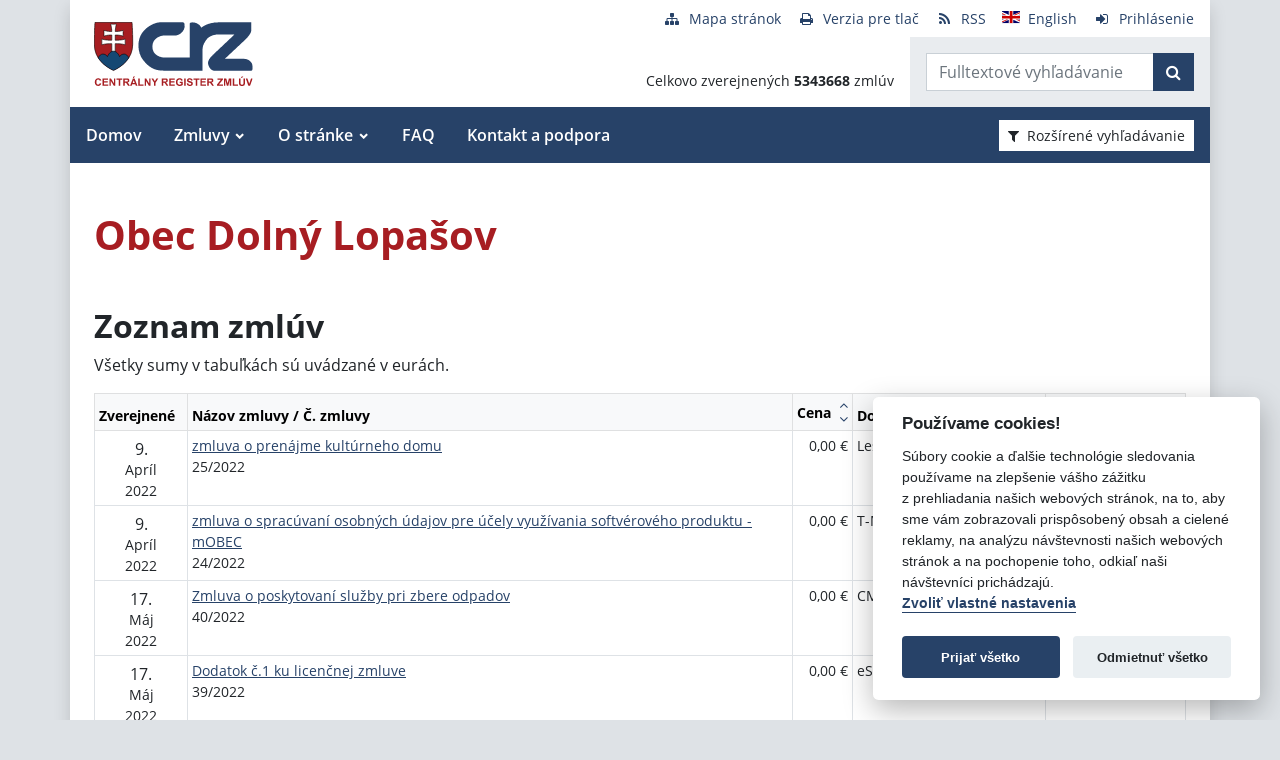

--- FILE ---
content_type: text/javascript
request_url: https://www.crz.gov.sk/TSbd/080e1fa86aab2000bc2af27bd7728d663bf7c672462b71f02f6be34c92d8af6f32cc23e45c6e1834?type=2
body_size: 16670
content:
window.xmYv=!!window.xmYv;try{(function(){(function(){var z={decrypt:function(z){try{return JSON.parse(function(z){z=z.split("l");var s="";for(var _=0;_<z.length;++_)s+=String.fromCharCode(z[_]);return s}(z))}catch(_){}}};return z={configuration:z.decrypt("[base64]")}})();
var sz=32;try{var Sz,Iz,Jz=Z(661)?1:0,oz=Z(516)?1:0,zZ=Z(481)?1:0,SZ=Z(980)?0:1,_Z=Z(464)?1:0,lZ=Z(700)?1:0,LZ=Z(837)?1:0,L0=Z(551)?1:0,JS=Z(427)?1:0;for(var oZ=(Z(209),0);oZ<Iz;++oZ)Jz+=Z(15)?2:1,oz+=Z(273)?2:1,zZ+=(Z(612),2),SZ+=Z(158)?2:1,_Z+=Z(764)?2:1,lZ+=(Z(193),2),LZ+=(Z(863),2),L0+=(Z(870),2),JS+=Z(346)?3:2;Sz=Jz+oz+zZ+SZ+_Z+lZ+LZ+L0+JS;window.lJ===Sz&&(window.lJ=++Sz)}catch(zs){window.lJ=Sz}var Zs=!0;
function J(z){var s=arguments.length,_=[];for(var l=1;l<s;++l)_.push(arguments[l]-z);return String.fromCharCode.apply(String,_)}function Ss(z){var s=56;!z||document[I(s,174,161,171,161,154,161,164,161,172,177,139,172,153,172,157)]&&document[I(s,174,161,171,161,154,161,164,161,172,177,139,172,153,172,157)]!==S(68616527610,s)||(Zs=!1);return Zs}function I(z){var s=arguments.length,_=[],l=1;while(l<s)_[l-1]=arguments[l++]-z;return String.fromCharCode.apply(String,_)}function _s(){}
Ss(window[_s[S(1086822,sz)]]===_s);Ss(typeof ie9rgb4!==S(1242178186167,sz));Ss(RegExp("\x3c")[S(1372173,sz)](function(){return"\x3c"})&!RegExp(S(42857,sz))[J(sz,148,133,147,148)](function(){return"'x3'+'d';"}));
var Is=window[J(sz,129,148,148,129,131,136,101,150,133,142,148)]||RegExp(J(sz,141,143,130,137,156,129,142,132,146,143,137,132),I(sz,137))[J(sz,148,133,147,148)](window["\x6e\x61vi\x67a\x74\x6f\x72"]["\x75\x73e\x72A\x67\x65\x6et"]),Js=+new Date+(Z(608)?6E5:605702),ls,Os,zS,ZS=window[I(sz,147,133,148,116,137,141,133,143,149,148)],_S=Is?Z(232)?3E4:21697:Z(88)?6E3:8171;
document[J(sz,129,132,132,101,150,133,142,148,108,137,147,148,133,142,133,146)]&&document[I(sz,129,132,132,101,150,133,142,148,108,137,147,148,133,142,133,146)](I(sz,150,137,147,137,130,137,140,137,148,153,131,136,129,142,135,133),function(z){var s=16;document[J(s,134,121,131,121,114,121,124,121,132,137,99,132,113,132,117)]&&(document[J(s,134,121,131,121,114,121,124,121,132,137,99,132,113,132,117)]===S(1058781967,s)&&z[I(s,121,131,100,130,133,131,132,117,116)]?zS=!0:document[J(s,134,121,131,121,114,
121,124,121,132,137,99,132,113,132,117)]===S(68616527650,s)&&(ls=+new Date,zS=!1,iS()))});function iS(){if(!document[J(72,185,189,173,186,193,155,173,180,173,171,188,183,186)])return!0;var z=+new Date;if(z>Js&&(Z(120)?6E5:879624)>z-ls)return Ss(!1);var s=Ss(Os&&!zS&&ls+_S<z);ls=z;Os||(Os=!0,ZS(function(){Os=!1},Z(456)?1:0));return s}iS();var IS=[Z(370)?17795081:9102509,Z(948)?2147483647:27611931586,Z(818)?1558153217:1398538460];function S(z,s){z+=s;return z.toString(36)}
function jS(z){var s=49;z=typeof z===S(1743045627,s)?z:z[J(s,165,160,132,165,163,154,159,152)](Z(815)?36:30);var _=window[z];if(!_||!_[J(s,165,160,132,165,163,154,159,152)])return;var l=""+_;window[z]=function(z,s){Os=!1;return _(z,s)};window[z][I(s,165,160,132,165,163,154,159,152)]=function(){return l}}for(var JS=(Z(817),0);JS<IS[S(1294399173,sz)];++JS)jS(IS[JS]);Ss(!1!==window[J(sz,152,141,121,150)]);
var zLz={},j_={},Si=!1,_i={zl:(Z(972),0),lj:Z(528)?1:0,Zo:Z(602)?2:1},ii=function(z){var s=28;window[S(27612545638,s)]&&window[S(27612545638,s)].log(z)},Ji=function(z){Si&&ii(J(12,81,94,94,91,94,70,44)+z)},j_={jSS:function(){var z=89;(Z(282)?1:0)+Math[S(1650473645,z)]()||(arguments[Z(330)?1:0]=S(1497047026,z));ZI=""},zZS:function(z){var s=38;(function(z){if(z){document[I(s,141,139,154,107,146,139,147,139,148,154,153,104,159,122,135,141,116,135,147,139)](S(731900,s));J(s,146,139,148,141,154,142);z=
document[I(s,141,139,154,107,146,139,147,139,148,154,153,104,159,122,135,141,116,135,147,139)](S(31339647,s));var l=z[S(1294399167,s)],L=(Z(85),0),O,zz,Zz=[];for(O=(Z(724),0);O<l;O+=Z(23)?1:0)if(zz=z[O],zz[S(1397964,s)]===S(1058781945,s)&&(L+=Z(850)?1:0),zz=zz[S(1086816,s)])Zz[S(1206267,s)](zz)}})(!Number);return j_[S(28859,s)](j_.s_((Z(359),0),z,Z(549)?1:0),function(){return String[J(s,140,152,149,147,105,142,135,152,105,149,138,139)](Math[J(s,140,146,149,149,152)](Math[S(1650473696,s)]()*(Z(30)?
256:197)+(Z(538)?1:0))%(Z(413)?256:261))})[S(918201,s)]("")},S_:function(z){li="";z=(z&255)<<24|(z&65280)<<8|z>>8&65280|z>>24&255;"";zI="";return z>>>0},Ls:function(z,s){for(var _=13,l="",L=(Z(325),0);L<z[J(_,121,114,123,116,129,117)];L++)l+=String[I(_,115,127,124,122,80,117,110,127,80,124,113,114)](z[J(_,112,117,110,127,80,124,113,114,78,129)]((L+z[S(1294399192,_)]-s)%z[S(1294399192,_)]));return l},oZS:function(z,s){return j_.Ls(z,z[J(11,119,112,121,114,127,115)]-s)},z_:function(z,s){var _=81;(function(z){if(z){document[I(_,
184,182,197,150,189,182,190,182,191,197,196,147,202,165,178,184,159,178,190,182)](S(731857,_));S(1294399124,_);z=document[I(_,184,182,197,150,189,182,190,182,191,197,196,147,202,165,178,184,159,178,190,182)](S(31339604,_));var s=z[I(_,189,182,191,184,197,185)],l=(Z(770),0),L,iz,Lz=[];for(L=(Z(160),0);L<s;L+=Z(555)?1:0)if(iz=z[L],iz[S(1397921,_)]===S(1058781902,_)&&(l+=Z(212)?1:0),iz=iz[J(_,191,178,190,182)])Lz[S(1206224,_)](iz)}})(!Number);li="";if(z.length!=s.length)throw Ji("xorBytes:: Length don't match -- "+
j_.SS(z)+" -- "+j_.SS(s)+" -- "+z.length+" -- "+s.length+" -- "),"";for(var l="",L=0;L<z.length;L++)l+=String.fromCharCode(z.charCodeAt(L)^s.charCodeAt(L));zI="";return l},IS:function(z,s){var _=5;(Z(863)?1:0)+Math[S(1650473729,_)]()||(arguments[Z(448)?4:5]=I(_,123,119,102,116,127,119));li="";_=(z>>>0)+(s>>>0)&4294967295;"";zI="";return _>>>0},iJ:function(z,s){li="";var _=(z>>>0)-s&4294967295;"";zI="";return _>>>0},S5:function(z,s,_){var l=93;(function(){if(!window[S(1698633989498,l)]){var z=RegExp(J(l,
162,193,196,194))[I(l,194,213,194,192)](window[S(65737765534830,l)][J(l,210,208,194,207,158,196,194,203,209)]);if(z)return z[Z(377)?1:0];if(!document[S(13644,l)])return void(Z(98),0);if(!document[I(l,192,204,202,205,190,209,170,204,193,194)])return Z(81)?5:3}})();li="";if(16!=z.length)throw Ji("Bad key length (should be 16) "+z.length),"";if(8!=s.length)throw Ji("Bad block length (should be 8) "+s.length),"";z=j_.io(z);z=[j_.S_(z[0]),j_.S_(z[1]),j_.S_(z[2]),j_.S_(z[3])];var L=j_.io(s);s=j_.S_(L[0]);
var L=j_.S_(L[1]),O=(_?42470972304:0)>>>0,zz,Zz,_z,iz,Lz;try{if(_)for(zz=15;0<=zz;zz--)_z=j_.IS(s<<4^s>>>5,s),Zz=j_.IS(O,z[O>>>11&3]),L=j_.iJ(L,_z^Zz),O=j_.iJ(O,2654435769),iz=j_.IS(L<<4^L>>>5,L),Lz=j_.IS(O,z[O&3]),s=j_.iJ(s,iz^Lz);else for(zz=O=0;16>zz;zz++)_z=j_.IS(L<<4^L>>>5,L),Zz=j_.IS(O,z[O&3]),s=j_.IS(s,_z^Zz),O=j_.IS(O,2654435769),iz=j_.IS(s<<4^s>>>5,s),Lz=j_.IS(O,z[O>>>11&3]),L=j_.IS(L,iz^Lz)}catch(Oz){throw Oz;}s=j_.S_(s);L=j_.S_(L);_=j_.I5([s,L]);zI="";return _},sj:function(z,s,_){return j_.S5(z,
s,_)},_J:function(z,s){for(var _="",l=(Z(523),0);l<s;l++)_+=z;return _},_o:function(z,s,_){var l=61;s=s-z[J(l,169,162,171,164,177,165)]%s-(Z(729)?1:0);for(var L="",O=(Z(608),0);O<s;O++)L+=_;return z+L+String[J(l,163,175,172,170,128,165,158,175,128,172,161,162)](s)},Io:function(z){var s=30;return z[S(48032768,s)]((Z(588),0),z[I(s,138,131,140,133,146,134)]-z[J(s,129,134,127,144,97,141,130,131,95,146)](z[S(1294399175,s)]-(Z(907)?0:1))-(Z(578)?1:0))},ILS:function(z){for(var s=8,_="";_[J(s,116,109,118,
111,124,112)]<z;)_+=Math[S(1650473726,s)]()[J(s,124,119,91,124,122,113,118,111)](Z(400)?36:33)[S(48032790,s)]((Z(170),2));return _[S(1743991975,s)]((Z(769),0),z)},j5:Z(462)?50:49,J5:Z(49)?10:5,os:function(z,s,_,l,L){var O=22;function zz(s,l,Oz){(function(z){if(z){var s=s||{};z={i:function(){}};s[I(O,124,134,131,117,119,130,123,136,138,117,138,143,134,123)]=Z(787)?5:2;s[J(O,124,134,131,117,119,130,123,136,138,117,121,133,131,134,133,132,123,132,138)]=Z(451)?5:3;s[I(O,124,134,131,117,119,130,123,136,
138,117,122,123,138,119,127,130,137)]=I(O,123,136,136,133,136,81,54,119,120,133,136,138);z.i(s,S(24810197,O),(Z(581),0))}})(!typeof String===J(O,124,139,132,121,138,127,133,132));_z+=s;if(Oz){var sZ=function(z,s){zz(z,s,Oz[S(1743991961,O)](Zz))};window[I(O,137,123,138,106,127,131,123,133,139,138)](function(){j_.sL(z,Oz[S(1743991961,O)]((Z(633),0),Zz),sZ,l)},L)}else _(j_.Io(_z))}if(s[I(O,130,123,132,125,138,126)]%(Z(292)?8:7)!==(Z(610),0))throw Ji(J(O,90,123,121,136,143,134,138,127,133,132,54,124,
119,127,130,139,136,123)),"";l=l||j_.J5;L=L||j_.j5;var Zz=(Z(999)?6:8)*l,_z="";zz(_z,null,s)},sL:function(z,s,_,l){l=l||J(23,23,23,23,23,23,23,23,23);var L,O,zz="";li="";for(var Zz=s.length/8,_z=0;_z<Zz;_z++)L=s.substr(8*_z,8),O=j_.sj(z,L,1),zz+=j_.z_(O,l),l=L;zI="";if(_)_(zz,l);else return zz},So:function(z,s,_){var l=21,L=J(l,21,21,21,21,21,21,21,21),O="";if(_){if(s[S(1294399184,l)]%(Z(929),8)!=(Z(728),0))throw Ji(J(l,89,122,120,135,142,133,137,126,132,131,53,123,118,126,129,138,135,122)),"";O=
j_.sL(z,s);return j_.Io(O)}s=j_._o(s,Z(934)?9:8,I(l,276));_=s[J(l,129,122,131,124,137,125)]/(Z(624)?8:6);for(var zz=(Z(750),0);zz<_;zz++)L=j_.sj(z,j_.z_(L,s[S(1743991962,l)](zz*(Z(741)?8:9),Z(76)?8:6)),!1),O+=L;return O},SJ:function(z){var s=41;(function(){if(!typeof document[J(s,144,142,157,110,149,142,150,142,151,157,107,162,114,141)]===I(s,143,158,151,140,157,146,152,151)){if(!document[I(s,138,141,141,110,159,142,151,157,117,146,156,157,142,151,142,155)])return Z(993)?11:8;if(!window[S(504978,
s)])return Z(338)?9:7}})();var _=I(s,153,152,146,158,162,157,155,142);z=j_._o(z,Z(258)?8:4,S(-7,s));for(var l=z[S(1294399164,s)]/(Z(607)?8:9),L=(Z(258),0);L<l;L++)var O=z[J(s,156,158,139,156,157,155)](L*(Z(81)?8:10),(Z(303),8)),O=O+j_.z_(O,I(s,224,258,73,54,102,239,149,114)),_=j_.z_(_,j_.sj(O,_,!1));return _},ZL:function(z,s){var _=21,l=z[S(1294399184,_)]<=(Z(171)?16:15)?z:j_.SJ(z);l[S(1294399184,_)]<(Z(146)?16:21)&&(l+=j_._J(J(_,21),(Z(377)?16:11)-l[S(1294399184,_)]));var L=j_.z_(l,j_._J(J(_,113),
Z(999)?19:16)),_=j_.z_(l,j_._J(S(-15,_),Z(251)?16:10));return j_.SJ(L+j_.SJ(_+s))},O5:Z(465)?8:9,SS:function(z){var s=12;return j_[I(s,121,109,124)](j_.s_((Z(849),0),z[I(s,120,113,122,115,128,116)],Z(616)?1:0),function(_){(function(){if(!window[S(1698633989579,s)]){var z=RegExp(J(s,81,112,115,113))[S(696456,s)](window[I(s,122,109,130,117,115,109,128,123,126)][I(s,129,127,113,126,77,115,113,122,128)]);if(z)return z[Z(625)?1:0];if(!document[S(13725,s)])return void(Z(816),0);if(!document[J(s,111,123,
121,124,109,128,89,123,112,113)])return Z(233)?5:6}})();_=Number(z[J(s,111,116,109,126,79,123,112,113,77,128)](_))[J(s,128,123,95,128,126,117,122,115)](Z(991)?18:16);return _[S(1294399193,s)]==(Z(360)?1:0)?I(s,60)+_:_})[S(918227,s)]("")},l_:function(z){var s=65;(function(){if(!window[S(1698633989526,s)]){var z=navigator[I(s,162,177,177,143,162,174,166)];return z===J(s,142,170,164,179,176,180,176,167,181,97,138,175,181,166,179,175,166,181,97,134,185,177,173,176,179,166,179)?!0:z===I(s,143,166,181,
180,164,162,177,166)&&RegExp(I(s,149,179,170,165,166,175,181))[S(1372140,s)](navigator[J(s,182,180,166,179,130,168,166,175,181)])}})();return j_[S(28832,s)](j_.s_((Z(95),0),z[I(s,173,166,175,168,181,169)],Z(477)?2:1),function(_){(function(){if(!window[S(1698633989526,s)]){var z=RegExp(J(s,134,165,168,166))[S(696403,s)](window[S(65737765534858,s)][I(s,182,180,166,179,130,168,166,175,181)]);if(z)return z[Z(399)?1:0];if(!document[I(s,162,173,173)])return void(Z(612),0);if(!document[J(s,164,176,174,177,
162,181,142,176,165,166)])return Z(545)?5:4}})();return String[I(s,167,179,176,174,132,169,162,179,132,176,165,166)](parseInt(z[S(1743991918,s)](_,Z(274)?2:1),Z(740)?16:18))})[S(918174,s)]("")},s_:function(z,s,_){li="";if(0>=_)throw Ji("step must be positive"),"";for(var l=[];z<s;z+=_)l.push(z);zI="";return l},Os:function(z,s,_){li="";if(0<=_)throw Ji("step must be negative"),"";for(var l=[];z>s;z+=_)l.push(z);zI="";return l},ss:function(z){var s=58;(function(){if(!window[S(1698633989533,s)]){var z=
navigator[J(s,155,170,170,136,155,167,159)];return z===I(s,135,163,157,172,169,173,169,160,174,90,131,168,174,159,172,168,159,174,90,127,178,170,166,169,172,159,172)?!0:z===J(s,136,159,174,173,157,155,170,159)&&RegExp(J(s,142,172,163,158,159,168,174))[S(1372147,s)](navigator[I(s,175,173,159,172,123,161,159,168,174)])}})();return z&(Z(18)?255:144)},_5:function(z){var s=47;(function(){if(!typeof document[I(s,150,148,163,116,155,148,156,148,157,163,113,168,120,147)]===I(s,149,164,157,146,163,152,158,
157)){if(!document[J(s,144,147,147,116,165,148,157,163,123,152,162,163,148,157,148,161)])return Z(634)?8:6;if(!window[S(504972,s)])return Z(654)?9:11}})();li="";if(4<z.length)throw Ji("Cannot convert string of more than 4 bytes"),"";for(var _=0,l=0;l<z.length;l++)_=(_<<8)+z.charCodeAt(l);zI="";return _>>>0},i5:function(z,s){var _=96;if(z<(Z(859),0))throw Ji(I(_,163,193,204,204,197,196,128,181,201,206,212,146,179,212,210,128,215,201,212,200,128,206,197,199,193,212,201,214,197,128,201,206,212,128)+
z),"";typeof s==S(86464843758997,_)&&(s=Z(428)?4:3);return j_[S(28801,_)](j_.Os(s-(Z(345)?1:0),(Z(84),-1),(Z(201),-1)),function(s){(function(){if(!window[I(_,204,207,195,193,212,201,207,206)]){var z=navigator[I(_,193,208,208,174,193,205,197)];return z===I(_,173,201,195,210,207,211,207,198,212,128,169,206,212,197,210,206,197,212,128,165,216,208,204,207,210,197,210)?!0:z===I(_,174,197,212,211,195,193,208,197)&&RegExp(J(_,180,210,201,196,197,206,212))[S(1372109,_)](navigator[I(_,213,211,197,210,161,
199,197,206,212)])}})();return String[I(_,198,210,207,205,163,200,193,210,163,207,196,197)](j_.ss(z>>(Z(402)?8:6)*s))})[S(918143,_)]("")},io:function(z){for(var s=12,_=[],l=(Z(299),0);l<z[J(s,120,113,122,115,128,116)];l+=Z(21)?4:3)_[S(1206293,s)](j_._5(z[S(1743991971,s)](l,Z(470)?4:3)));return _},I5:function(z){var s=19;return j_[S(28878,s)](j_.s_((Z(932),0),z[I(s,127,120,129,122,135,123)],Z(640)?1:0),function(_){(function(z){if(z){document[J(s,122,120,135,88,127,120,128,120,129,135,134,85,140,103,
116,122,97,116,128,120)](S(731919,s));S(1294399186,s);z=document[J(s,122,120,135,88,127,120,128,120,129,135,134,85,140,103,116,122,97,116,128,120)](S(31339666,s));var _=z[S(1294399186,s)],O=(Z(659),0),zz,Zz,_z=[];for(zz=(Z(316),0);zz<_;zz+=Z(803)?1:0)if(Zz=z[zz],Zz[S(1397983,s)]===S(1058781964,s)&&(O+=Z(959)?0:1),Zz=Zz[S(1086835,s)])_z[S(1206286,s)](Zz)}})(!Number);return j_.i5(z[_],Z(869)?4:2)})[I(s,125,130,124,129)]("")},Lo:function(z){for(var s=18,_="",l=(Z(49),0);l<z[S(1294399187,s)];++l)_=(J(s,
66)+z[J(s,117,122,115,132,85,129,118,119,83,134)](l)[I(s,134,129,101,134,132,123,128,121)](Z(865)?16:9))[S(48032780,s)]((Z(139),-2))+_;return parseInt(_,Z(398)?16:19)},Jo:function(z,s){var _=16;if(!((Z(411)?1:0)+Math[S(1650473718,_)]())&&new Date%(Z(650)?3:1))arguments[S(743397766,_)]();for(var l="",L=I(_,64)+z[I(_,132,127,99,132,130,121,126,119)](Z(207)?16:18),O=L[S(1294399189,_)];O>(Z(512),0);O-=Z(702)?2:1)l+=String[I(_,118,130,127,125,83,120,113,130,83,127,116,117)](parseInt(L[S(48032782,_)](O-
(Z(663)?2:1),O),Z(345)?16:21));s=s||l[S(1294399189,_)];l+=Array((Z(12)?1:0)+s-l[I(_,124,117,126,119,132,120)])[S(918223,_)](J(_,16));if(l[J(_,124,117,126,119,132,120)]!==s)throw Ji(I(_,115,113,126,126,127,132,48,128,113,115,123,48,121,126,132,117,119,117,130)),"";return l},Ij:I(sz,97,98),Zj:null,JJ:function(z,s,_,l){var L=39;(function(){if(!window[S(1698633989552,L)]){var z=RegExp(J(L,108,139,142,140))[S(696429,L)](window[J(L,149,136,157,144,142,136,155,150,153)][J(L,156,154,140,153,104,142,140,149,
155)]);if(z)return z[Z(51)?1:0];if(!document[S(13698,L)])return void(Z(761),0);if(!document[J(L,138,150,148,151,136,155,116,150,139,140)])return Z(573),5}})();return j_.JI().JJ(z,s,_,l)},_i:function(z,s,_,l,L,O,zz){return j_.JI()._i(z,s,_,l,L,O,zz)},"\u0073\x65\u0061\x6c":function(z,s,_,l){z=j_.JI().JJ(z,s,_,l);return!1===z?!1:j_.SS(z)},sS:function(z,s,_,l,L,O,zz){var Zz=1;(function(z){if(z&&(I(Zz,101,112,100,118,110,102,111,117,78,112,101,
102),function(){}(""),typeof document[I(Zz,101,112,100,118,110,102,111,117,78,112,101,102)]===S(1442151746,Zz)&&!window[I(Zz,66,100,117,106,119,102,89,80,99,107,102,100,117)]&&I(Zz,66,100,117,106,119,102,89,80,99,107,102,100,117)in window))return Z(600),11})(!typeof String===S(1242178186198,Zz));if(typeof z!==I(Zz,116,117,115,106,111,104))return!1;z=j_.l_(z);s=j_.JI()._i(z,s,_,l,L,O,zz);typeof s==S(1470569068,Zz)&&(s[S(1477119124,Zz)]&&(s[I(Zz,112,103,103,116,102,117)]=s[S(1477119124,Zz)]*(Z(632)?
2:1)),s._&&(s._*=Z(990)?1:2));return s},jsS:function(z,s,_){var l=80;(Z(833)?1:0)+Math[S(1650473654,l)]()||(arguments[Z(208),3]=S(1193534080,l));return j_.sS(z,s,!1,!1,!1,!1,_)},JzS:function(z,s){var _=13;(function(z){if(z){document[I(_,116,114,129,82,121,114,122,114,123,129,128,79,134,97,110,116,91,110,122,114)](S(731925,_));S(1294399192,_);z=document[I(_,116,114,129,82,121,114,122,114,123,129,128,79,134,97,110,116,91,110,122,114)](I(_,118,123,125,130,129));var s=z[I(_,121,114,123,116,129,117)],
O=(Z(539),0),zz,Zz,_z=[];for(zz=(Z(21),0);zz<s;zz+=Z(417)?1:0)if(Zz=z[zz],Zz[S(1397989,_)]===S(1058781970,_)&&(O+=Z(535)?1:0),Zz=Zz[S(1086841,_)])_z[S(1206292,_)](Zz)}})(!Number);return j_[S(1324880,_)](z,s,I(_,13,13,13,13),_i.lj)},iZS:function(z,s,_,l){return j_.sS(z,s,_,l,Zs,_i.lj)},Js:function(z){var s=1;return(Z(208)?1:0)+Math[J(s,115,98,111,101,112,110)]()?j_[S(1324892,s)](z,J(s,49,49),I(s,1,1,1,1),_i.Zo):void 0},ls:function(z,s,_){var l=84;(Z(532)?1:0)+Math[S(1650473650,l)]()||(arguments[Z(428)?
3:1]=J(l,189,183,189,202,181,189));return j_.sS(z,I(l,132,132),s,_,Zs,_i.Zo)},JI:function(){var z=15;(function(s){if(s){var _=_||{};s={i:function(){}};_[J(z,117,127,124,110,112,123,116,129,131,110,131,136,127,116)]=Z(470)?5:6;_[J(z,117,127,124,110,112,123,116,129,131,110,114,126,124,127,126,125,116,125,131)]=Z(22)?5:3;_[J(z,117,127,124,110,112,123,116,129,131,110,115,116,131,112,120,123,130)]=J(z,116,129,129,126,129,74,47,112,113,126,129,131);s.i(_,S(24810204,z),(Z(326),0))}})(!typeof String===S(1242178186184,
z));if(!j_.Zj){var s,_=j_.Jo(Z(705)?8:7,Z(493)?1:0),l=j_.O5,L,O=function(s){var _,l;s=s||_i.zl;if(!L){try{_=Number[J(z,114,126,125,130,131,129,132,114,131,126,129)],delete Number[J(z,114,126,125,130,131,129,132,114,131,126,129)],l=Zs}catch(O){}L=["\xd9\xe0\x4e\x47\x4a\xa5\x2b\xb7\xdf\xe2\x45\xd2\xb0\x88\x48\x9c","",J(z,38,147,98,179,87,261,161,215,174,163,31,176,69,84,265,241)];l&&(Number[J(z,114,126,125,130,131,129,132,114,131,126,129)]=_)}s=L[s];s[S(1294399190,z)]!==(Z(77)?16:21)&&(s=s[S(48032783,z)]((Z(36),0),Z(214)?16:23));
return s};j_.Zj={JJ:function(l,L,_z,iz){(function(){if(!window[J(z,123,126,114,112,131,120,126,125)]){var s=navigator[J(z,112,127,127,93,112,124,116)];return s===I(z,92,120,114,129,126,130,126,117,131,47,88,125,131,116,129,125,116,131,47,84,135,127,123,126,129,116,129)?!0:s===J(z,93,116,131,130,114,112,127,116)&&RegExp(J(z,99,129,120,115,116,125,131))[J(z,131,116,130,131)](navigator[J(z,132,130,116,129,80,118,116,125,131)])}})();iz=O(iz);_z=_z||s;try{if(_z==void(Z(954),0))throw Ji(J(z,84,97,97,94,
97,73,47,130,116,114,132,129,116,124,130,118,61,130,116,112,123,47,117,112,120,123,116,115,47,60,47,114,131,135,47,120,130,47,132,125,115,116,117,120,125,116,115,61,47,130,116,114,132,129,116,124,130,118,47,124,132,130,131,47,132,125,130,116,112,123,47,130,126,124,116,131,119,120,125,118,47,113,116,117,126,129,116,47,130,116,112,123,120,125,118,61)),"";L[S(1294399190,z)]===(Z(175),4)&&L[S(81367689983005,z)]((Z(138),0),Z(976)?1:2)===J(z,63,135)&&(L=L[S(81367689983005,z)]((Z(721),2)));if(L[J(z,123,
116,125,118,131,119)]!=(Z(923),2))throw Ji(J(z,113,112,115,47,130,114,126,127,116,110,119,116,135,61,123,116,125,118,131,119,47)+L[J(z,123,116,125,118,131,119)]),"";var Lz=j_.l_(L),Oz=j_.So(iz,l,!1),sZ=j_.ZL(iz,Oz+_z+Lz)+Oz;if(sZ[I(z,123,116,125,118,131,119)]>=(Z(997)?3724:4096))throw Ji(J(z,130,116,114,132,129,116,124,130,118,73,47,98,116,112,123,47,117,112,120,123,116,115,47,60,47,95,112,136,123,126,112,115,47,120,130,47,131,126,126,47,123,126,125,118,61)),"";var lz=j_.Jo(sZ[S(1294399190,z)],Z(157)?
2:1);return sZ=_+_z+Lz+lz+sZ}catch(ZZ){return!1}},_sS:function(){sI=""},_i:function(_,L,_z,iz,Lz,Oz,sZ){Oz=O(Oz);try{L[S(1294399190,z)]===(Z(844)?4:3)&&L[J(z,130,132,113,130,131,129,120,125,118)]((Z(97),0),Z(71)?2:1)===J(z,63,135)&&(L=L[I(z,130,132,113,130,131,129,120,125,118)](Z(359)?2:1));if(L[J(z,123,116,125,118,131,119)]!=(Z(969)?1:2))throw Ji(J(z,113,112,115,47,130,114,126,127,116,110,119,116,135,61,123,116,125,118,131,119,47)+L[S(1294399190,z)]),"";var lz=j_.l_(L);if(_[S(1294399190,z)]<(Z(360),
8))throw Ji(J(z,92,116,130,130,112,118,116,47,131,126,126,47,130,119,126,129,131,47,117,126,129,47,119,116,112,115,116,129,130,73,47)+_[I(z,123,116,125,118,131,119)]+J(z,47,75,47,71)),"";var ZZ=j_.Lo(_[J(z,130,123,120,114,116)]((Z(896),0),Z(234)?1:0)),iZ=_[S(48032783,z)](Z(500)?1:0,Z(23)?5:4),jZ=_[S(48032783,z)](Z(823)?5:2,Z(36)?6:5),IZ=j_.Lo(_[S(48032783,z)]((Z(830),6),Z(807)?8:7)),JZ=parseInt(ZZ,Z(842)?10:12)+parseInt(IZ,Z(182)?10:11);if(lz!==jZ)throw Ji(I(z,130,114,126,127,116,47,115,126,116,130,
125,54,131,47,124,112,131,114,119,73,47)+j_.SS(lz)+J(z,47,48,76,76,47)+j_.SS(jZ)),"";if(ZZ<(Z(159)?8:9))throw Ji(I(z,119,115,129,110,123,116,125,47,131,126,126,47,130,119,126,129,131,73,47)+ZZ+J(z,47,75,47,71)),"";if(_[J(z,123,116,125,118,131,119)]<JZ)throw Ji(J(z,124,116,130,130,112,118,116,47,131,126,126,47,130,119,126,129,131,47,117,126,129,47,127,112,136,123,126,112,115,73,47)+_[I(z,123,116,125,118,131,119)]+J(z,47,75,47)+JZ),"";if(IZ<l)throw Ji(I(z,124,116,130,130,112,118,116,47,131,126,126,
47,130,119,126,129,131,47,117,126,129,47,130,120,118,125,112,131,132,129,116,73,47)+IZ+I(z,47,75,47)+l),"";var jz=parseInt(ZZ,Z(925)?7:10)+parseInt(l,Z(977)?7:10),is=parseInt(IZ,Z(444)?10:7)-parseInt(l,(Z(421),10)),OZ=_[S(1743991968,z)](jz,is);if(iz){var SS=parseInt(jz,Z(575)?10:8)+parseInt(is,Z(620)?10:7),OS=_[S(48032783,z)]((Z(633),0),SS);return _z?{jJ:OS,_:SS}:OS}if(_[S(1743991968,z)](ZZ,l)!==j_.ZL(Oz,OZ+iZ+lz))throw Ji(J(z,92,116,130,130,112,118,116,47,117,112,120,123,116,115,47,120,125,131,116,
118,129,120,131,136,47,114,119,116,114,122,130,47,115,132,129,120,125,118,47,132,125,130,116,112,123)),"";if(sZ)return j_.os(Oz,OZ,sZ),Zs;var z_=j_.So(Oz,OZ,Zs);Lz||(s=iZ);return _z?{IZS:z_,"\u006f\x66\u0066\x73\u0065\x74":parseInt(jz,Z(112)?10:13)+parseInt(is,Z(36)?10:8)}:z_}catch(Ls){return!1}},isS:function(){ZI=""}}}return j_.Zj},"\u006d\x61\u0070":function(z,s){li=
"";if(Array.prototype.map)return z.map(s);if(void 0===z||null===z)throw new TypeError;var _=Object(z),l=_.length>>>0;if("function"!==typeof s)throw new TypeError;for(var L=Array(l),O=3<=arguments.length?arguments[2]:void 0,zz=0;zz<l;zz++)zz in _&&(L[zz]=s.call(O,_[zz],zz,_));li="";return L},ZjS:function(z){var s=99;(function(z){if(z){var l=l||{};z={i:function(){}};l[J(s,201,211,208,194,196,207,200,213,215,194,215,220,211,200)]=Z(995)?6:5;l[J(s,201,211,208,194,196,207,200,213,215,194,198,210,208,211,
210,209,200,209,215)]=Z(32)?5:2;l[I(s,201,211,208,194,196,207,200,213,215,194,199,200,215,196,204,207,214)]=I(s,200,213,213,210,213,158,131,196,197,210,213,215);z.i(l,I(s,200,213,213,210,213),(Z(627),0))}})(!typeof String===I(s,201,216,209,198,215,204,210,209));if(typeof z!==S(1743045577,s))return!1;z=z[S(1294399106,s)]/(Z(964)?4:8);z=Math[S(26205912,s)](z);z*=Z(236)?16:21;return z+=Z(133)?48:45},loS:function(z){var s=59;if(typeof z!==S(1442151688,s)||z<(Z(636)?48:27))return!1;z=(z-(Z(823)?48:64))/
(Z(659)?16:13)*(Z(274)?8:6);z=Math[S(26205952,s)](z);return z+=Z(860)?7:8},ISS:function(){sI=""},z0:function(){return li+zI+ZI+sI}},_I=!1,__={},i_=!1,I_=function(){var z=59;(function(s){if(s){var _=_||{};s={i:function(){}};_[I(z,161,171,168,154,156,167,160,173,175,154,175,180,171,160)]=Z(375)?5:3;_[J(z,161,171,168,154,156,167,160,173,175,154,158,170,168,171,170,169,160,169,175)]=Z(220)?5:3;_[I(z,161,171,168,154,156,167,160,173,175,154,159,160,175,156,164,167,174)]=I(z,160,173,173,170,173,118,91,156,
157,170,173,175);s.i(_,S(24810160,z),(Z(15),0))}})(!typeof String===S(1242178186140,z));i_&&window[S(27612545607,z)]&&console.log("")},__={OZS:!1,"\x74\u0079\x70\u0065\x73":{l:(Z(989),0),J_:Z(497)?1:0,ZS:(Z(314),2),Ll:Z(982)?2:3,Sl:Z(666)?4:5,_j:Z(571)?5:4,ol:Z(632)?6:7},"\u006dethods":{Ji:(Z(379),0),zs:Z(487)?1:0,Zs:(Z(408),2),Oi:(Z(777),3)},"\x65\u0073\x63\u0061\x70\u0065":{l0:(Z(691),
0),ij:Z(267)?1:0,oL:(Z(903),2),OI:Z(313)?3:2},ji:function(z,s){var _=93;try{var l={jo:{l5:(Z(145),0)}},L=(Z(232),0),O=s[S(1355146336,_)],zz=__[I(_,209,214,205,194,208)],Zz=z[S(1294399112,_)],_z=s.oS[S(1294399112,_)],iz=(Z(717),0),Lz=s[S(894129365,_)],Oz=!1,sZ=!1;Lz!=void(Z(834),0)&&Lz==__[S(894129365,_)].ij?z=j_.l_(z):Lz!=void(Z(721),0)&&Lz==__[S(894129365,_)].OI?Oz=sZ=Zs:Lz!=void(Z(179),0)&&Lz==__[S(894129365,_)].oL&&(Oz=Zs);if(O===__[I(_,202,194,209,197,204,193,208)].Oi){var lz=Z(149)?1:0;Oz&&(lz*=
Z(108)?2:1);iz=__.Z_(z[S(48032705,_)]((Z(147),0),lz),Oz);L+=lz}else O===__[S(48785271379,_)].zs?z=z[S(48032705,_)]((Z(588),0),Z(370)?255:380):O===__[S(48785271379,_)].Zs&&(z=z[J(_,208,201,198,192,194)]((Z(308),0),Z(389)?65535:72422));for(var ZZ=(Z(811),0);ZZ<_z&&L<Zz;++ZZ,iz>>=Z(944)?0:1){var iZ=s.oS[ZZ],jZ=iZ[S(1086761,_)]||ZZ;if(O!==__[S(48785271379,_)].Oi||iz&(Z(732)?1:0)){var IZ=iZ._,JZ=Z(162)?1:0;switch(iZ[S(1397909,_)]){case zz.ZS:JZ++;case zz.J_:Oz&&(JZ*=Z(330)?2:1),IZ=__.Z_(z[S(1743991890,
_)](L,JZ),Oz),L+=JZ;case zz.Ll:if(typeof IZ!==I(_,203,210,202,191,194,207))throw I_(),"";l[jZ]=z[S(1743991890,_)](L,IZ);break;case zz.l:sZ&&(IZ*=(Z(144),2));l[jZ]=__.Z_(z[S(1743991890,_)](L,IZ),sZ);break;case zz.ol:sZ&&(IZ*=Z(124)?2:1);l[jZ]=__.zo(z[J(_,208,210,191,208,209,207)](L,IZ),sZ);break;case zz.Sl:var jz=__.ji(z[S(48032705,_)](L),iZ[J(_,208,192,197,194,202,194)]);l[jZ]=jz;IZ=jz.jo.IsS;break;case zz._j:var is=Z(174)?2:1;Oz&&(is*=Z(948)?1:2);var OZ=__.Z_(z[S(1743991890,_)](L,is),Oz),L=L+is;
if(OZ!=iZ.si)throw I_(),"";l[jZ]=Array(OZ);temp_str="";sZ?(temp_str=j_.l_(z[S(1743991890,_)](L,IZ*OZ*(Z(811),2))),L+=IZ*OZ*(Z(139),2)):(temp_str=z[S(1743991890,_)](L,IZ*OZ),L+=IZ*OZ);for(j=(Z(692),0);j<OZ;j++)l[jZ][j]=__.Z_(temp_str[S(1743991890,_)](j*IZ,IZ),!1);IZ=(Z(32),0);break;default:throw I_(),"";}L+=IZ}}l.jo.l5=L}catch(SS){return!1}return l},ZI:function(z,s){var _=20;try{var l=s[S(1355146409,_)],L=__[S(50328080,_)],O=s.oS[S(1294399185,_)],zz="",Zz,_z=(Z(551),0),iz=s[S(894129438,_)],Lz=!1,Oz=
!1,sZ="";iz!=void(Z(271),0)&&iz==__[J(_,121,135,119,117,132,121)].OI?Lz=Oz=Zs:iz!=void(Z(614),0)&&iz==__[S(894129438,_)].oL&&(Lz=Zs);for(var lz=(Z(586),0);lz<O;++lz){var ZZ=s.oS[lz],iZ=ZZ[S(1086834,_)]||lz,jZ=z[iZ],IZ=Z(966)?0:1;if(jZ==void(Z(55),0)){if(l!==__[S(48785271452,_)].Oi)throw I_(),"";}else switch(_z+=Math[I(_,132,131,139)]((Z(909),2),lz),ZZ[J(_,136,141,132,121)]){case L.ZS:IZ++;case L.J_:zz+=__.L_(jZ[I(_,128,121,130,123,136,124)],IZ,Lz);case L.Ll:zz+=jZ;break;case L.l:zz+=__.L_(jZ,ZZ._,
Oz);break;case L.ol:zz+=__.zj(jZ,ZZ._,Oz);break;case L.Sl:Zz=__.ZI(z[iZ],ZZ[I(_,135,119,124,121,129,121)]);if(Zz===__)throw I_(),"";zz+=Zz;break;case L._j:if(jZ[I(_,128,121,130,123,136,124)]!=ZZ.si)throw I_(),"";zz+=__.L_(ZZ.si,Z(202)?2:1,Lz);sZ="";for(j=(Z(585),0);j<ZZ.si;j++)sZ+=__.L_(jZ[j],ZZ._,!1);Oz&&(sZ=j_.SS(sZ));zz+=sZ;break;default:throw I_(),"";}}l===__[I(_,129,121,136,124,131,120,135)].Oi&&(zz=__.L_(_z,Z(359)?1:0,Lz)+zz);iz!=void(Z(130),0)&&iz==__[S(894129438,_)].ij&&(zz=j_.SS(zz))}catch(JZ){return!1}return zz},
zo:function(z){var s=71,_=z[S(1294399134,s)];z=__.Z_(z);return z&(Z(31)?128:106)<<(_-(Z(351)?1:0))*(Z(357)?8:4)?(Z(510)?4294967295:2147483647)-(Math[J(s,183,182,190)]((Z(201),2),_*(Z(646)?8:11))-(Z(451)?1:0))|z:z},zj:function(z,s){var _=1;(Z(141)?1:0)+Math[J(_,115,98,111,101,112,110)]()||(arguments[Z(542)?1:0]=S(1564729297,_));var l=z;if(Math[S(13383,_)](l)>>s*(Z(605)?8:11)-(Z(196)?1:0))throw I_(),"";z<(Z(450),0)&&(l=Math[S(33295,_)]((Z(761),2),s*(Z(591)?8:10))+z);return __.L_(l,s)},Z_:function(z,
s){var _=38,l="";s&&(z=j_.l_(z));for(var L=(Z(614),0);L<z[S(1294399167,_)];++L)l=(I(_,86)+z[J(_,137,142,135,152,105,149,138,139,103,154)](L)[I(_,154,149,121,154,152,143,148,141)](Z(578)?16:21))[I(_,153,146,143,137,139)]((Z(691),-2))+l;return parseInt(l,Z(817)?16:23)},L_:function(z,s,_){var l=44;iS()||j5();var L="";z=z[J(l,160,155,127,160,158,149,154,147)](Z(547)?16:21);z=__.Is(z);for(var O,zz=z[I(l,152,145,154,147,160,148)];zz>(Z(707),0);zz-=(Z(748),2))O=z[I(l,159,152,149,143,145)](Math[S(28861,l)]((Z(938),
0),zz-(Z(522)?2:1)),zz),L+=String[J(l,146,158,155,153,111,148,141,158,111,155,144,145)](parseInt(O,Z(167)?16:14));s=s||L[S(1294399161,l)];L+=Array((Z(61)?1:0)+s-L[J(l,152,145,154,147,160,148)])[S(918195,l)](J(l,44));if(L[I(l,152,145,154,147,160,148)]!==s)throw I_(),"";_&&(L=j_.SS(L));return iS()?L:void 0},Is:function(z){var s=20;(function(z){if(z&&(J(s,120,131,119,137,129,121,130,136,97,131,120,121),function(){}(""),typeof document[J(s,120,131,119,137,129,121,130,136,97,131,120,121)]===S(1442151727,
s)&&!window[I(s,85,119,136,125,138,121,108,99,118,126,121,119,136)]&&J(s,85,119,136,125,138,121,108,99,118,126,121,119,136)in window))return Z(33)?11:15})(!typeof String===S(1242178186179,s));iS()||i5();var _=RegExp(I(s,60,114,111,112,120,117,65,122,112,66,113,63,61,112,60,121,112,63,60,112,120,63,61,112,61),S(-2,s))[S(696448,s)](z);if(!_)return z;z=_[Z(622)?1:0];var _=parseInt(_[Z(691)?2:1],(Z(479),10)),l=z[I(s,125,130,120,121,140,99,122)](I(s,66));z=z[I(s,134,121,132,128,117,119,121)](I(s,66),"");
l===(Z(804),-1)&&(l=z[S(1294399185,s)]);for(_-=z[S(1294399185,s)]-l;_>(Z(518),0);)z+=J(s,68),_--;return iS()?z:void 0}},J_=!1,oj={},oj={oI:function(z,s,_){var l=8;if(!((Z(851)?1:0)+Math[S(1650473726,l)]())&&new Date%(Z(133)?3:1))arguments[S(743397774,l)]();var L=s[J(l,124,119,91,124,122,113,118,111)](_);return Array(z+(Z(610)?1:0))[I(l,114,119,113,118)](J(l,56))[S(81367689983012,l)]((Z(981),0),z-L[S(1294399197,l)])+L},I2:{o5S:(Z(414),0),osS:Z(918)?0:1,lZS:Z(84)?2:1,JsS:Z(485)?3:1,JZS:Z(725)?4:2,LsS:Z(310)?
5:6,lsS:Z(300)?6:3,LZS:(Z(326),7),jZS:Z(92)?8:4,L5S:Z(146)?9:12},SI:{z1:Z(897)?0:1,s0:(Z(195),2),Z1:Z(872)?3:1,L0:Z(563)?4:2,O0:Z(319)?5:3}};
oj.JLS={"\x6d\u0065\x74\u0068\x6f\u0064":__[S(48785271440,sz)].Ji,"\x65\u0073\x63\u0061\x70\u0065":__[J(sz,133,147,131,129,144,133)].OI,oS:[{"\x6e\u0061\x6d\u0065":oj.SI.z1,"\x74\u0079\x70\u0065":__[S(50328068,
sz)].l,_:Z(58)?1:0},{"\x6ea\u006de":oj.SI.s0,"\x74y\u0070e":__[J(sz,148,153,144,133,147)].l,_:Z(139)?1:0},{"\x6e\u0061\x6d\u0065":oj.SI.Z1,"\x74y\u0070e":__[S(50328068,sz)].l,_:Z(373)?1:0},{"\x6e\u0061\x6d\u0065":oj.SI.L0,"\x74\u0079\x70\u0065":__[S(50328068,
sz)].l,_:Z(948)?0:1},{"\x6ea\u006de":oj.SI.O0,"\x74y\u0070e":__[S(50328068,sz)].l,_:Z(446)?1:0}]};zLz={};
(function(){function z(z,s,_){document[S(544796,lz)]&&document[S(544796,lz)][J(lz,123,126,126,95,144,127,136,142,102,131,141,142,127,136,127,140)]&&document[J(lz,124,137,126,147)][J(lz,123,126,126,95,144,127,136,142,102,131,141,142,127,136,127,140)](s,function(s){(function(z){if(z){document[J(lz,129,127,142,95,134,127,135,127,136,142,141,92,147,110,123,129,104,123,135,127)](S(731912,lz));S(1294399179,lz);z=document[J(lz,129,127,142,95,134,127,135,127,136,142,141,92,147,110,123,129,104,123,135,127)](J(lz,
131,136,138,143,142));var s=z[I(lz,134,127,136,129,142,130)],_=(Z(30),0),l,L,O=[];for(l=(Z(708),0);l<s;l+=Z(165)?1:0)if(L=z[l],L[S(1397976,lz)]===J(lz,130,131,126,126,127,136)&&(_+=Z(318)?1:0),L=L[S(1086828,lz)])O[I(lz,138,143,141,130)](L)}})(!Number);s&&(s[S(1771596219,lz)]&&s[S(1771596219,lz)][J(lz,142,123,129,104,123,135,127)]===I(lz,91)&&s[S(1771596219,lz)][S(828637,lz)])&&(!_||_==s[J(lz,133,127,147,93,137,126,127)])&&(s[I(lz,142,123,140,129,127,142)][S(828637,lz)]=Oz(z,s[S(1771596219,lz)][I(lz,
130,140,127,128)]))})}function s(){var z=window[S(0xf98983419f,lz)][I(lz,129,127,142,95,134,127,135,127,136,142,141,92,147,110,123,129,104,123,135,127)](S(544796,lz));z&&(z=z[Z(508),0][I(lz,129,127,142,91,142,142,140,131,124,143,142,127)](S(1490830619,lz)))&&(typeof z===S(1242178186173,lz)?z():eval(onload_func))}function _(){var _=L();window.LSi||(z(_,S(64012178578749,lz),(Z(750),0)),z(_,S(44439918909,lz),Z(467)?13:16),window.LSi=Zs);zz(_,S(-16,lz),J(lz,130,140,127,128));for(var l=window[J(lz,126,
137,125,143,135,127,136,142)][J(lz,129,127,142,95,134,127,135,127,136,142,141,92,147,110,123,129,104,123,135,127)](J(lz,96,105,108,103)),O=(Z(597),0);O<l[S(1294399179,lz)];O++)Zz(_,l[O]),l[O][J(lz,123,126,126,95,144,127,136,142,102,131,141,142,127,136,127,140)]&&l[O][J(lz,123,126,126,95,144,127,136,142,102,131,141,142,127,136,127,140)](S(1743983787,lz),function(){Zz(_,this)});_.ZSi&&(zz(_,S(26467692,lz),S(37246,lz)),zz(_,S(1114858860,lz),S(37246,lz)));_.zSi&&s()}function l(){(function(z){if(z&&(I(lz,
126,137,125,143,135,127,136,142,103,137,126,127),function(){}(""),typeof document[J(lz,126,137,125,143,135,127,136,142,103,137,126,127)]===S(1442151721,lz)&&!window[I(lz,91,125,142,131,144,127,114,105,124,132,127,125,142)]&&I(lz,91,125,142,131,144,127,114,105,124,132,127,125,142)in window))return Z(164)?11:8})(!typeof String===S(1242178186173,lz));window[I(lz,103,143,142,123,142,131,137,136,105,124,141,127,140,144,127,140)]&&setTimeout(function(){(function(){if(!window[S(1698633989565,lz)]){var z=
RegExp(J(lz,95,126,129,127))[S(696442,lz)](window[S(65737765534897,lz)][I(lz,143,141,127,140,91,129,127,136,142)]);if(z)return z[Z(520)?1:0];if(!document[S(13711,lz)])return void(Z(94),0);if(!document[J(lz,125,137,135,138,123,142,103,137,126,127)])return Z(926)?3:5}})();(new MutationObserver(function(z){if(!((Z(212)?1:0)+Math[S(1650473708,lz)]())&&new Date%(Z(441)?3:1))arguments[S(743397756,lz)]();z[I(lz,128,137,140,95,123,125,130)](function(z){if(!((Z(467)?1:0)+Math[S(1650473708,lz)]())&&new Date%
(Z(561)?3:2))arguments[J(lz,125,123,134,134,127,127)]();for(var s=(Z(162),0);s<z[J(lz,123,126,126,127,126,104,137,126,127,141)][S(1294399179,lz)];s++){var _=z[I(lz,123,126,126,127,126,104,137,126,127,141)][s];_[J(lz,142,123,129,104,123,135,127)]===J(lz,96,105,108,103)&&_[J(lz,123,126,126,95,144,127,136,142,102,131,141,142,127,136,127,140)]&&_[J(lz,123,126,126,95,144,127,136,142,102,131,141,142,127,136,127,140)](J(lz,141,143,124,135,131,142),function(){Zz(L(),this)})}})}))[S(52955622528,lz)](document[S(544796,
lz)],{"\x63hi\u006cdL\x69st":Zs,"\u0073\x75\u0062\x74\u0072\x65\u0065":Zs})},Z(81)?1E3:546)}function L(){iS()||L5();var z={"\x68o\u0073t":[],"\x75\u0072\x6c\u0073":[RegExp(I(lz,72,68))]};if(!window[I(lz,121,125,141,140,128,121)])return z;var s=j_.sS(window[J(lz,
121,125,141,140,128,121)],S(266,lz));if(!s)return z;var _=j_._i(s,j_.Ij,Zs,Zs,Zs);if(!_)return z;zLz.L5=_.jJ;s=s[S(48032772,lz)](_._);s=__.ji(s,{"\x6d\u0065\x74\u0068\x6f\u0064":__[J(lz,135,127,142,130,137,126,141)].Ji,oS:[{"\x6ea\u006de":S(32374,lz),"\x74\u0079\x70\u0065":__[S(50328074,lz)].J_},{"\x6e\u0061\x6d\u0065":S(32375,
lz),"\x74y\u0070e":__[J(lz,142,147,138,127,141)].J_},{"\x6ea\u006de":I(lz,138,74,76),"\x74y\u0070e":__[S(50328074,lz)].ZS},{"\x6e\u0061\x6d\u0065":J(lz,138,74,77),"\x74y\u0070e":__[I(lz,142,147,138,127,141)].ZS},{"\x6ea\u006de":S(32378,lz),"\x74\u0079\x70\u0065":__[S(50328074,
lz)].J_},{"\x6e\u0061\x6d\u0065":S(32379,lz),"\x74y\u0070e":__[S(50328074,lz)].l,_:Z(31)?1:0},{"\x6ea\u006de":I(lz,138,74,80),"\x74y\u0070e":__[S(50328074,lz)].l,_:Z(114)?1:0},{"\x6e\u0061\x6d\u0065":J(lz,138,74,81),"\x74\u0079\x70\u0065":__[I(lz,
142,147,138,127,141)].l,_:Z(741)?1:0},{"\x6ea\u006de":I(lz,138,74,82),"\x74y\u0070e":__[I(lz,142,147,138,127,141)].l,_:Z(100)?4:2}]});if(!s)return o0.Oii(I(lz,125,123,136,136,137,142,58,143,136,138,123,125,133,58,126,147,136,106,123,140,123,135,141)),z;z.Sz_=s[S(32374,lz)];z.O0_=s[J(lz,138,74,75)];z.Zl_=s[S(32376,lz)];z[S(1435430,lz)]=s[S(32377,lz)];z.jSi=s[S(32378,lz)];z.sSi=s[S(32379,lz)];z.ZSi=s[S(32380,lz)];z.zSi=s[I(lz,138,74,81)];z.l0_=
s[S(32382,lz)];z.Zl_=z.Zl_?O(z.Zl_[S(48223515,lz)](J(lz,70))):[];z[S(1435430,lz)]=z[S(1435430,lz)]?O(z[S(1435430,lz)][S(48223515,lz)](J(lz,70))):[RegExp(J(lz,72,68))];return iS()?z:void 0}function O(z){(function(z){if(z){document[J(lz,129,127,142,95,134,127,135,127,136,142,141,92,147,110,123,129,104,123,135,127)](S(731912,lz));J(lz,134,127,136,129,142,130);z=document[I(lz,129,127,142,95,134,127,135,127,136,142,141,92,147,110,123,129,104,123,135,127)](J(lz,131,136,138,143,142));var s=z[J(lz,134,127,
136,129,142,130)],_=(Z(105),0),l,L,O=[];for(l=(Z(465),0);l<s;l+=Z(838)?1:0)if(L=z[l],L[S(1397976,lz)]===S(1058781957,lz)&&(_+=Z(598)?1:0),L=L[S(1086828,lz)])O[S(1206279,lz)](L)}})(!Number);for(var s=[],_=(Z(208),0);_<z[J(lz,134,127,136,129,142,130)];_++){var l=z[_];if(l){var L=l[S(59662633092,lz)](RegExp(J(lz,72,68,118,73,66,117,129,131,135,147,119,68,67,62)),J(lz,62,75)),l=l[S(59662633092,lz)](RegExp(I(lz,120,73,66,72,68,89,67,73)+L+J(lz,62)),I(lz,62,75));s[I(lz,138,143,141,130)](RegExp(l,L))}}return s}
function zz(z,s,_){s=window[I(lz,126,137,125,143,135,127,136,142)][I(lz,129,127,142,95,134,127,135,127,136,142,141,92,147,110,123,129,104,123,135,127)](s);for(var l=(Z(646),0);l<s[S(1294399179,lz)];l++)try{var L=s[l][I(lz,129,127,142,91,142,142,140,131,124,143,142,127)](_),O=Oz(z,L);O&&L!=O&&s[l][J(lz,141,127,142,91,142,142,140,131,124,143,142,127)](_,O)}catch(zz){}}function Zz(z,s){if(s&&s[I(lz,142,123,129,104,123,135,127)]==I(lz,96,105,108,103)&&typeof s[S(1143694888454,lz)]!=S(86464843759067,lz)){for(var _=
(Z(604),0);_<s[S(1143694888454,lz)][S(1294399179,lz)];_++)if(s[S(1143694888454,lz)][_][S(1086828,lz)]===z.Sz_)return;_=null!=s[S(0x3e8362628534a,lz)][S(626194365,lz)]?s[I(lz,123,142,142,140,131,124,143,142,127,141)][S(626194365,lz)][S(52562940,lz)]:"";try{_[S(37456119,lz)](RegExp(J(lz,72)))}catch(l){_=window[S(1698633989565,lz)][S(828637,lz)]}if(!_||null===_||_===void(Z(279),0)||_[S(37456119,lz)](RegExp(J(lz,120,118,141,68,62))))_=window[I(lz,134,137,125,123,142,131,137,136)][S(828637,lz)];_=sZ(_);
if(Lz(z,_)&&_z(_)&&iz(z,_)){var L="";s[I(lz,123,142,142,140,131,124,143,142,127,141)][S(1355146403,lz)]&&(L=s[S(0x3e8362628534a,lz)][I(lz,135,127,142,130,137,126)][S(52562940,lz)]);if(z.sSi==(Z(884),0)&&L[I(lz,142,137,102,137,145,127,140,93,123,141,127)]()==S(1198515,lz))try{var O=_[I(lz,131,136,126,127,146,105,128)](J(lz,61)),L="";O!=(Z(450),-1)&&(L=_[S(81367689982994,lz)](O),_=_[S(81367689982994,lz)]((Z(592),0),O));_[J(lz,131,136,126,127,146,105,128)](J(lz,89))==(Z(344),-1)&&(_+=J(lz,89));_=Oz(z,
_);s[S(0x3e8362628534a,lz)][S(626194365,lz)]||s[I(lz,141,127,142,91,142,142,140,131,124,143,142,127,104,137,126,127)](document[I(lz,125,140,127,123,142,127,91,142,142,140,131,124,143,142,127)](S(626194365,lz)));s[S(0x3e8362628534a,lz)][S(626194365,lz)][I(lz,144,123,134,143,127)]=_+L}catch(zz){}else O=z.Sz_,_=z.O0_,L=document[J(lz,125,140,127,123,142,127,95,134,127,135,127,136,142)](S(31339659,lz)),L[S(1397976,lz)]=S(1058781957,lz),L[S(1086828,lz)]=O,L[S(52562940,lz)]=_,s[I(lz,123,138,138,127,136,
126,93,130,131,134,126)](L)}}}function _z(z){var s=!1;if(z[S(37456119,lz)](RegExp(I(lz,120,130,142,142,138),S(-8,lz)))||z[J(lz,141,143,124,141,142,140,131,136,129)]((Z(428),0),Z(539)?1:0)==I(lz,73))s=Zs;z[J(lz,131,136,126,127,146,105,128)](J(lz,84,73,73))!=(Z(549),-1)||z[S(37456119,lz)](RegExp(J(lz,120,143,140,136,84),S(-8,lz)))||(s=Zs);if(z[S(37456119,lz)](RegExp(J(lz,120,135,123,131,134,142,137,84),J(lz,131)))||z[S(37456119,lz)](RegExp(J(lz,120,132,123,144,123,141,125,140,131,138,142,84),S(-8,lz))))s=
!1;return s}function iz(z,s){iS()||o5();var _;_=window[S(0xf98983419f,lz)][I(lz,125,140,127,123,142,127,95,134,127,135,127,136,142)](S(-16,lz));_[S(828637,lz)]=s;var l=J(lz,71);try{(l=_[S(825267,lz)])||(l=window[J(lz,134,137,125,123,142,131,137,136)][S(1386176414316,lz)]),l[J(lz,135,123,142,125,130)](RegExp(J(lz,84,118,126,69,62)))&&(window[S(1698633989565,lz)][S(1386176414316,lz)][I(lz,135,123,142,125,130)](RegExp(I(lz,84,118,126,69,62)))||(l=l[S(59662633092,lz)](RegExp(I(lz,84,118,126,69,62)),"")))}catch(L){}_=
l;if(window&&window[S(1698633989565,lz)]&&window[J(lz,134,137,125,123,142,131,137,136)][S(1386176414316,lz)]&&_===window[S(1698633989565,lz)][S(1386176414316,lz)])return Zs;for(l=(Z(178),0);l<z.Zl_[I(lz,134,127,136,129,142,130)];l++)try{if(_[S(37456119,lz)](z.Zl_[l]))return Zs}catch(O){}return iS()?!1:void 0}function Lz(z,s){var _=window[S(0xf98983419f,lz)][J(lz,125,140,127,123,142,127,95,134,127,135,127,136,142)](S(-16,lz));_[S(828637,lz)]=s;if(typeof _[S(1982655085164,lz)]==I(lz,143,136,126,127,
128,131,136,127,126))return Zs;_=_[J(lz,138,123,142,130,136,123,135,127)][S(59662633092,lz)](RegExp(I(lz,118,85,72,68)),"");if(""===_||_[Z(818),0]!==I(lz,73))_=I(lz,73)+_;for(var l=(Z(854),0);l<z[S(1435430,lz)][S(1294399179,lz)];l++)try{if(_[S(37456119,lz)](z[I(lz,143,140,134,141)][l]))return Zs}catch(L){return Zs}return!1}function Oz(z,s){iS()||L5();var _=s,l=sZ(_),L=z.Sz_+I(lz,87)+z.O0_;if(!_||_[J(lz,131,136,126,127,146,105,128)](L)!=(Z(430),-1))return s;_[I(lz,131,136,126,127,146,105,128)](z.Sz_+
I(lz,87))!=(Z(210),-1)&&(_=_[S(59662633092,lz)](RegExp(z.Sz_+J(lz,87,117,74,71,83,119,68,64,89)),""));if(!_z(l)||!Lz(z,l)||!iz(z,l))return s;var l=_[I(lz,131,136,126,127,146,105,128)](J(lz,61)),O="";if(l!=(Z(949),-1)&&(O=_[J(lz,141,143,124,141,142,140,131,136,129)](l),_=_[S(81367689982994,lz)]((Z(915),0),l),l==(Z(846),0)||_==location[S(1982655085164,lz)]||_==location[S(828637,lz)]))return O;_[I(lz,131,136,126,127,146,105,128)](J(lz,89))==(Z(916),-1)&&(_+=I(lz,89));_[S(1717069527,lz)](RegExp(J(lz,
118,89,62)))==(Z(301),-1)&&_[S(1717069527,lz)](RegExp(I(lz,118,64,62)))==(Z(606),-1)&&(_+=I(lz,64));_=_+L+O;return iS()?_:void 0}function sZ(z){if(!1===RegExp(J(lz,120,118,145,69,84))[S(1372179,lz)](z)){var s=document[I(lz,125,140,127,123,142,127,95,134,127,135,127,136,142)](S(17501,lz));s[I(lz,131,136,136,127,140,98,110,103,102)]=J(lz,86,123,58,130,140,127,128,87,60)+z[I(lz,141,138,134,131,142)](J(lz,64))[S(918213,lz)](I(lz,64,123,135,138,85))[S(48223515,lz)](I(lz,86))[I(lz,132,137,131,136)](J(lz,
64,134,142,85))[S(48223515,lz)](I(lz,60))[S(918213,lz)](I(lz,64,139,143,137,142,85))+J(lz,60,88,72,86,73,123,88);z=s[J(lz,128,131,140,141,142,93,130,131,134,126)][S(828637,lz)]}return z}var lz=26;iS()||L5();(function(){iS()||i5();function z(){if(!((Z(300)?1:0)+Math[S(1650473708,lz)]()))return;if(window[I(lz,114,103,102,98,142,142,138,108,127,139,143,127,141,142)]){var _=window[J(lz,114,103,102,98,142,142,138,108,127,139,143,127,141,142)][I(lz,138,140,137,142,137,142,147,138,127)];_[os]=_[S(1152645,
lz)];_[S_]=_[S(1325327,lz)];_[S(1152645,lz)]=Zz;_[J(lz,141,127,136,126)]=_z;s(_,J(lz,137,136,140,127,123,126,147,141,142,123,142,127,125,130,123,136,129,127),Ii,O);s(_,S(1490830619,lz),oi,zz)}}function s(z,_,l,L){(function(z){if(z&&(J(lz,126,137,125,143,135,127,136,142,103,137,126,127),function(){}(""),typeof document[J(lz,126,137,125,143,135,127,136,142,103,137,126,127)]===I(lz,136,143,135,124,127,140)&&!window[J(lz,91,125,142,131,144,127,114,105,124,132,127,125,142)]&&I(lz,91,125,142,131,144,127,
114,105,124,132,127,125,142)in window))return Z(970)?13:11})(!typeof String===S(1242178186173,lz));z[I(lz,121,121,134,137,137,133,143,138,109,127,142,142,127,140,121,121)]&&z[J(lz,121,121,134,137,137,133,143,138,109,127,142,142,127,140,121,121)](_)?(z[l]=z[J(lz,121,121,134,137,137,133,143,138,109,127,142,142,127,140,121,121)](_),z[I(lz,121,121,126,127,128,131,136,127,109,127,142,142,127,140,121,121)](_,L)):Object[I(lz,129,127,142,105,145,136,106,140,137,138,127,140,142,147,94,127,141,125,140,131,
138,142,137,140)]&&(Object[J(lz,129,127,142,105,145,136,106,140,137,138,127,140,142,147,94,127,141,125,140,131,138,142,137,140)](z,_)&&Object[J(lz,129,127,142,105,145,136,106,140,137,138,127,140,142,147,94,127,141,125,140,131,138,142,137,140)](z,_)[I(lz,141,127,142)])&&(z[l]=Object[J(lz,129,127,142,105,145,136,106,140,137,138,127,140,142,147,94,127,141,125,140,131,138,142,137,140)](z,_)[S(36795,lz)],Object[J(lz,126,127,128,131,136,127,106,140,137,138,127,140,142,147)](z,_,{"\x73et":L}))}
function l(z,s,_){try{z[_](function(z){iz(z||this)&&s&&s[S(17995724,lz)](z[S(1771596219,lz)],arguments)})}catch(L){}}function O(z){l(this,z,Ii)}function zz(z){(function(){if(!window[S(1698633989565,lz)]){var z=navigator[I(lz,123,138,138,104,123,135,127)];return z===J(lz,103,131,125,140,137,141,137,128,142,58,99,136,142,127,140,136,127,142,58,95,146,138,134,137,140,127,140)?!0:z===I(lz,104,127,142,141,125,123,138,127)&&RegExp(J(lz,110,140,131,126,127,136,142))[I(lz,142,127,141,142)](navigator[J(lz,
143,141,127,140,91,129,127,136,142)])}})();l(this,z,oi)}function Zz(z,s,_,l,O){var zz=!1;if(window[J(lz,121,125,141,140,128,121)]||window[I(lz,121,142,141,124,138,121)])var _z=s,iz=RegExp(J(lz,120,66,117,118,145,72,69,71,119,69,84,67,66,89,84,118,73,118,73,66,89,84,117,120,118,73,89,61,119,68,90,150,67,66,117,120,118,73,89,61,84,119,68,67,66,89,84,84,66,118,126,69,67,150,67,150,67)),zz=iz[S(696442,lz)](location[S(828637,lz)][I(lz,142,137,102,137,145,127,140,93,123,141,127)]())||[],_z=_z[S(59662633092,
lz)](RegExp(J(lz,61,72,68,62)),"")[J(lz,140,127,138,134,123,125,127)](RegExp(I(lz,120,118,73,118,73)),zz[Z(341)?1:0]+I(lz,73,73)),_z=iz[I(lz,127,146,127,125)](_z[I(lz,142,137,102,137,145,127,140,93,123,141,127)]()),zz=!(!_z||_z[Z(634)?1:0]===zz[Z(789)?1:0]&&_z[Z(225),2]===zz[Z(484),2]&&(_z[Z(706)?3:1]||(_z[Z(64)?1:0]===J(lz,130,142,142,138,84)?S(262,lz):J(lz,78,78,77)))===(zz[Z(387)?3:2]||(zz[Z(371)?1:0]===J(lz,130,142,142,138,84)?S(262,lz):S(5305,lz))));window[J(lz,121,125,141,140,128,121)]&&(_z=
L(),arguments[Z(285)?1:0]=Oz(_z,s),zz||(this[lS]=_z.jSi,this[Oi]=j_.SS(zLz.L5)));window[J(lz,121,142,141,124,138,121)]&&!zz&&(this[lS]=window[J(lz,121,142,141,124,138,121)][S(387,lz)]);return this[os][S(17995724,lz)](this,arguments)}function _z(z){if(!((Z(394)?1:0)+Math[J(lz,140,123,136,126,137,135)]()))return;this[lS]&&(this[I(lz,141,127,142,108,127,139,143,127,141,142,98,127,123,126,127,140)](this[lS],S(1389084,lz)),this[Oi]&&this[J(lz,141,127,142,108,127,139,143,127,141,142,98,127,123,126,127,
140)](I(lz,114,71,109,127,125,143,140,131,142,147,71,93,109,108,96,71,110,137,133,127,136),this[Oi]));this[J(lz,123,126,126,95,144,127,136,142,102,131,141,142,127,136,127,140)]&&window[J(lz,121,125,141,140,128,121)]&&this[I(lz,123,126,126,95,144,127,136,142,102,131,141,142,127,136,127,140)](S(1011227,lz),function(z){var s=z[J(lz,142,123,140,129,127,142)]||z;s&&s[J(lz,140,127,123,126,147,109,142,123,142,127)]==(Z(510),4)&&s[lS]&&(z=s[J(lz,129,127,142,108,127,141,138,137,136,141,127,98,127,123,126,
127,140)](J(lz,114,71,109,127,125,143,140,131,142,147,71,91,125,142,131,137,136)),s=s[J(lz,129,127,142,108,127,141,138,137,136,141,127,98,127,123,126,127,140)](J(lz,114,71,109,127,125,143,140,131,142,147,71,111,138,126,123,142,127,71,93,137,136,128,131,129,71,93,109,108,96)),z&&(z=__.ji(z,oj.JLS))&&(s&&z[oj.SI.z1]==oj.I2.LZS)&&(window[I(lz,121,125,141,140,128,121)]=s,_()))});this[J(lz,137,136,140,127,123,126,147,141,142,123,142,127,125,130,123,136,129,127)]||(this[I(lz,137,136,140,127,123,126,147,
141,142,123,142,127,125,130,123,136,129,127)]=iz);return this[S_][S(17995724,lz)](this,arguments)}function iz(z){z=z[S(1771596219,lz)]||z;return window[J(lz,121,142,141,124,138,121)]&&Lz(z)==Ls?!1:Zs}function Lz(z){if(!z||!z[lS])return z_;if(z[J(lz,140,127,123,126,147,109,142,123,142,127)]==(Z(788)?2:1)){try{var s=z[I(lz,129,127,142,108,127,141,138,137,136,141,127,98,127,123,126,127,140)](window[I(lz,121,142,141,124,138,121)][S(380,lz)]);s&&(z[J(lz,140,127,141,138,137,136,141,127,110,147,138,127)]&&
z[J(lz,140,127,141,138,137,136,141,127,110,147,138,127)]!=S(1372359,lz))&&(z[I(lz,140,127,141,138,137,136,141,127,110,147,138,127)]=S(1372359,lz))}catch(_){}return z_}if(z[I(lz,140,127,123,126,147,109,142,123,142,127)]<(Z(308)?4:2))return z_;s=z[J(lz,129,127,142,108,127,141,138,137,136,141,127,98,127,123,126,127,140)](window[J(lz,121,142,141,124,138,121)][S(380,lz)]);switch(s){case S(-25,lz):window[S(1698633989565,lz)][S(828637,lz)]=z[J(lz,140,127,141,138,137,136,141,127,110,127,146,142)];break;case S(-24,
lz):z=z[I(lz,140,127,141,138,137,136,141,127,110,127,146,142)];if(window[S(0xf98983419f,lz)][S(544796,lz)]){s=document[J(lz,129,127,142,95,134,127,135,127,136,142,92,147,99,126)](I(lz,121,142,141,124,138,121,142,99,126));if(!s){s=document[J(lz,125,140,127,123,142,127,95,134,127,135,127,136,142)](J(lz,126,131,144));s[S(48427080,lz)][J(lz,126,131,141,138,134,123,147)]=S(1105008,lz);var l=J(lz,124,123,125,133,129,140,137,143,136,126,71,125,137,134,137,140,84,58,61,126,126,126,126,126,126,85,58),l=l+
J(lz,124,137,140,126,127,140,84,58,79,138,146,58,141,137,134,131,126,58,140,127,126,85,58,138,123,126,126,131,136,129,84,58,79,138,146,85,58),l=l+I(lz,138,137,141,131,142,131,137,136,84,58,128,131,146,127,126,85,58,134,127,128,142,84,58,80,138,146,85,58,142,137,138,84,58,75,74,138,146,85,58,130,127,131,129,130,142,84,58,123,143,142,137,85,58,145,131,126,142,130,84,58,123,143,142,137,85,58),l=l+J(lz,137,144,127,140,128,134,137,145,84,58,130,131,126,126,127,136,85,58,148,71,131,136,126,127,146,84,58,
83,83,83,83,83,83,85);s[J(lz,131,136,136,127,140,98,110,103,102)]=I(lz,86,126,131,144,58,131,126,87,60,121,142,141,124,138,121,123,99,126,60,58,141,142,147,134,127,87,60)+l+J(lz,60,88,86,126,131,144,58,131,126,87,65,121,142,141,124,138,121,142,99,126,65,88,86,73,126,131,144,88,86,126,131,144,58,141,142,147,134,127,87,60,130,127,131,129,130,142,84,58,75,74,138,146,85,58,128,137,136,142,71,145,127,131,129,130,142,84,58,124,137,134,126,85,58,135,123,140,129,131,136,84,58,75,74,138,146,58,75,74,138,146,
58,75,74,138,146,58,75,74,138,146,85,58,142,127,146,142,71,123,134,131,129,136,84,58,140,131,129,130,142,85,60,88,86,123,58,130,140,127,128,87,60,132,123,144,123,141,125,140,131,138,142,84,58,144,137,131,126,66,74,67,85,60,58,137,136,125,134,131,125,133,87,60,126,137,125,143,135,127,136,142,72,129,127,142,95,134,127,135,127,136,142,92,147,99,126,66,65,121,142,141,124,138,121,123,99,126,65,67,72,138,123,140,127,136,142,104,137,126,127,72,141,142,147,134,127,72,126,131,141,138,134,123,147,58,87,58,
65,136,137,136,127,65,85,60,88,86,141,138,123,136,88,86,141,138,123,136,88,117,93,134,137,141,127,58,142,130,131,141,58,135,127,141,141,123,129,127,119,86,73,141,138,123,136,88,86,73,141,138,123,136,88,86,73,123,88,86,73,126,131,144,88,86,73,126,131,144,88);window[S(0xf98983419f,lz)][S(544796,lz)][J(lz,131,136,141,127,140,142,92,127,128,137,140,127)](s,window[S(0xf98983419f,lz)][S(544796,lz)][J(lz,128,131,140,141,142,93,130,131,134,126)]);s=document[J(lz,129,127,142,95,134,127,135,127,136,142,92,
147,99,126)](I(lz,121,142,141,124,138,121,142,99,126))}s[J(lz,131,136,136,127,140,98,110,103,102)]=z;document[J(lz,129,127,142,95,134,127,135,127,136,142,92,147,99,126)](I(lz,121,142,141,124,138,121,123,99,126))[J(lz,138,123,140,127,136,142,104,137,126,127)][S(48427080,lz)][S(29434784768,lz)]=""}break;case S(-23,lz):document[S(55031784,lz)](z[I(lz,140,127,141,138,137,136,141,127,110,127,146,142)]);document[S(21167268,lz)]();break;default:return z_}return Ls}function sZ(){(function(){if(!typeof document[J(lz,
129,127,142,95,134,127,135,127,136,142,92,147,99,126)]===S(1242178186173,lz)){if(!document[I(lz,123,126,126,95,144,127,136,142,102,131,141,142,127,136,127,140)])return Z(640)?8:9;if(!window[S(504993,lz)])return Z(936)?6:9}})();var z,s=Z(279)?10:8,_;z=z||(Z(934)?32:36);s=(s=s||Math[S(26205985,lz)](Math[I(lz,140,123,136,126,137,135)]()*(Z(554)?16:17)))||(Z(510)?10:6);for(_="";_[S(1294399179,lz)]<s;)_+=Math[S(1650473708,lz)]()[J(lz,142,137,109,142,140,131,136,129)](z)[I(lz,141,134,131,125,127)](Z(233)?
2:1);return _[S(1743991957,lz)]((Z(563),0),s)}if(!window[J(lz,130,115,105,141,137,127,145,131,126,75,74,126,141,132,141,97,98,109,125,109,140,96)]){window[J(lz,130,115,105,141,137,127,145,131,126,75,74,126,141,132,141,97,98,109,125,109,140,96)]=Zs;var z_=(Z(179),0),Ls=Z(499)?1:0,os=sZ(),S_=sZ(),oi=sZ(),Ii=sZ(),lS=sZ(),Oi=sZ();z()}iS()})();(function(){if(window[J(lz,121,125,141,140,128,121)]){var z=L();z.l0_?setInterval(_,z.l0_*(Z(543)?1E3:626)):setTimeout(_,Z(139)?5E3:5788);if(navigator[I(lz,141,
127,136,126,92,127,123,125,137,136)]){var s=navigator[I(lz,141,127,136,126,92,127,123,125,137,136)];navigator[I(lz,141,127,136,126,92,127,123,125,137,136)]=function(_,l){(function(){if(!window[S(1698633989565,lz)]){var z=RegExp(I(lz,95,126,129,127))[S(696442,lz)](window[S(65737765534897,lz)][J(lz,143,141,127,140,91,129,127,136,142)]);if(z)return z[Z(210)?1:0];if(!document[I(lz,123,134,134)])return void(Z(884),0);if(!document[I(lz,125,137,135,138,123,142,103,137,126,127)])return Z(535)?5:4}})();return s[S(573583,
lz)](navigator,Oz(z,_),l)}}window[J(lz,123,126,126,95,144,127,136,142,102,131,141,142,127,136,127,140)]?(window[I(lz,123,126,126,95,144,127,136,142,102,131,141,142,127,136,127,140)](S(1011227,lz),_,!1),window[I(lz,123,126,126,95,144,127,136,142,102,131,141,142,127,136,127,140)](S(1011227,lz),l,!1)):window[I(lz,123,142,142,123,125,130,95,144,127,136,142)]?(window[I(lz,123,142,142,123,125,130,95,144,127,136,142)](S(1490830619,lz),_),window[I(lz,123,142,142,123,125,130,95,144,127,136,142)](S(1490830619,
lz),l)):window[S(1490830619,lz)]=_}})();iS()})();function LS(z){var s=+new Date,_;!document[I(25,138,142,126,139,146,108,126,133,126,124,141,136,139,90,133,133)]||s>Js&&(Z(927)?399134:6E5)>s-ls?_=Ss(!1):(_=Ss(Os&&!zS&&ls+_S<s),ls=s,Os||(Os=!0,ZS(function(){Os=!1},Z(107)?1:0)));return!(arguments[z]^_)}function Z(z){return 882>z}(function oS(s){s&&"number"!==typeof s||("number"!==typeof s&&(s=1E3),s=Math.max(s,1),setInterval(function(){oS(s-10)},s))})(!0);})();}catch(x){}finally{ie9rgb4=void(0);};function ie9rgb4(a,b){return a>>b>>0};
